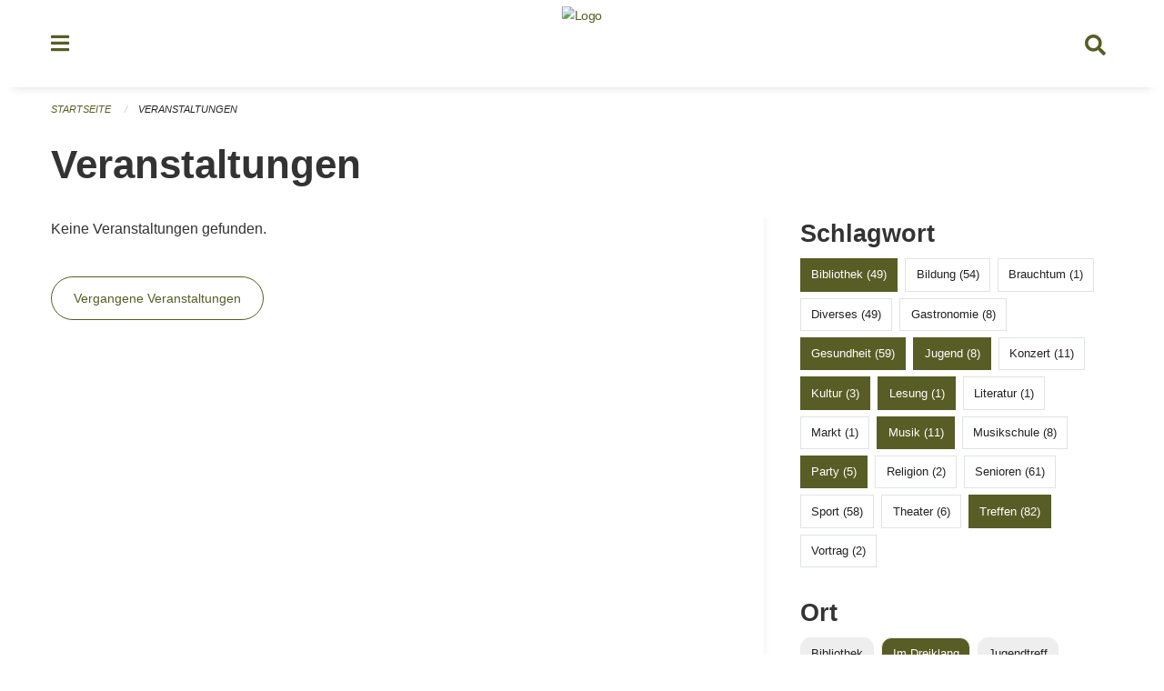

--- FILE ---
content_type: text/html; charset=UTF-8
request_url: https://veranstaltungen.steinhausen.ch/events?locations=Im+Dreiklang&locations=Schule&page=0&tags=Youth&tags=Health&tags=Congress&tags=Library&tags=Reading&tags=Cinema&tags=Culture&tags=Party&tags=Politics&tags=Meetup&tags=Music
body_size: 5195
content:
<!DOCTYPE html>
<html
    class="no-js"
    lang="de-CH"
    xmlns="http://www.w3.org/1999/xhtml" data-version="2025.71">
<head>
    <meta charset="utf-8" />
    <meta name="viewport" content="width=device-width, initial-scale=1.0" />

    
    <meta name="intercoolerjs:use-actual-http-method" content="true" />

    <title id="page-title">
        Veranstaltungen
    </title>
    <!-- This site is running on the
          ___              ____               ____ _                 _
         / _ \ _ __   ___ / ___| _____   __  / ___| | ___  _   _  __| |
        | | | | '_ \ / _ \ |  _ / _ \ \ / / | |   | |/ _ \| | | |/ _` |
        | |_| | | | |  __/ |_| | (_) \ V /  | |___| | (_) | |_| | (_| |
         \___/|_| |_|\___|\____|\___/ \_/    \____|_|\___/ \__,_|\__,_|

         Have a look at the source code: https://onegov.readthedocs.org
     -->
    <link rel="stylesheet" type="text/css" href="https://veranstaltungen.steinhausen.ch/theme/onegov.town6.foundation-2025.71-62a99d60800fa3b99c2c229df848e2df5a7bee34.css">
    <link rel="stylesheet" type="text/css" href="https://veranstaltungen.steinhausen.ch/static/font-awesome5/css/all.min.css___2025.71">
    
    
    
    
    
    
    
    <link rel="icon" href="data:;base64,iVBORw0KGgo=">
    <meta name="theme-color" content="#585d26">

    

<meta property="og:type" content="website" />
<meta property="og:url" content="https://veranstaltungen.steinhausen.ch/events?locations=Im+Dreiklang&amp;locations=Schule&amp;page=0&amp;tags=Youth&amp;tags=Health&amp;tags=Congress&amp;tags=Library&amp;tags=Reading&amp;tags=Cinema&amp;tags=Culture&amp;tags=Party&amp;tags=Politics&amp;tags=Meetup&amp;tags=Music" />


<meta property="og:site_name" content="Veranstaltungen Steinhausen">
<meta property="og:description" content="Veranstaltungen">
<meta property="og:locale" content="de_CH">
<meta property="og:locale:alternate" content="fr_CH">

    
    
    
<link rel="stylesheet" type="text/css" href="https://veranstaltungen.steinhausen.ch/7da9c72a3b5f9e060b898ef7cd714b8a/common.bundle.css?15c0e4cb">
<link rel="stylesheet" type="text/css" href="https://veranstaltungen.steinhausen.ch/7da9c72a3b5f9e060b898ef7cd714b8a/chosen.bundle.css?df2ed9ff">
<link rel="stylesheet" type="text/css" href="https://veranstaltungen.steinhausen.ch/7da9c72a3b5f9e060b898ef7cd714b8a/geo-mapbox.bundle.css?0deacf46"></head>

<body data-mapbox-token="pk.eyJ1Ijoic2VhbnRpcyIsImEiOiJjaW02ZW92OXEwMDRpeG1rbXZ5ZXJxdmtlIn0.cYzFzNi7AB4vYJgokrPVwQ" id="page-events" class="is-logged-out occurrences-layout town-6" data-default-marker-color="#585d26" data-default-lat="47.19694" data-default-lon="8.48611" data-default-zoom="14">
    <div class="off-canvas position-left" data-transition="overlap" id="offCanvas" data-off-canvas data-auto-focus="false" >
        <!-- Close button -->
        <div class="button-area">
            <button class="off-canvas-close-button" aria-label="Close menu" type="button" data-close>
                <i class="fa fa-times"></i>
            </button>
        </div>

        <!-- Menu -->
        <div class="navigation-area">
            
    <ul class="vertical menu side-navigation drilldown" data-auto-height="true" data-responsive-menu="drilldown medium-accordion" data-back-button="&lt;li class=&quot;js-drilldown-back&quot;&gt;&lt;a tabindex=&quot;0&quot;&gt;zurück&lt;/a&gt;&lt;/li&gt;">
        <li data-sortable-id="4">
            
    
    
        <a href="https://veranstaltungen.steinhausen.ch/news/">
            <div class="navlink ">
                <span>
                    Aktuelles
                    
    
        
        
        
        
        
    

                    
    

                </span>
            </div>
        </a>
    
    
        
    

        </li>
    </ul>

        </div>
    </div>

    <div class="sidebar-toggler show-for-small-only" data-toggle="offCanvasSidebar">
        <div class="animated-hamburger">
            <span></span>
            <span></span>
            <span></span>
            <span></span>
        </div>
        <span class="text"> Sidebar</span>
    </div>

    <div class="off-canvas position-right show-for-small-only" id="offCanvasSidebar" data-auto-focus="false" data-off-canvas >
        <!-- Gets filled by sidebar_mobile.js -->
    </div>

    <div class="off-canvas position-right" data-transition="overlap" id="offCanvasSearch" data-auto-focus="false" data-off-canvas>
        <button class="off-canvas-close-button" aria-label="Close menu" type="button" data-close>
            <i class="fa fa-times"></i>
        </button>
        <form class="searchbox header-searchbox" action="https://veranstaltungen.steinhausen.ch/search" method="GET" data-typeahead="on" data-typeahead-source="https://veranstaltungen.steinhausen.ch/search/suggest" data-typeahead-target="https://veranstaltungen.steinhausen.ch/search">
            <div class="input-group">
                <input class="input-group-field" type="search" id="search" data-typeahead-subject name="q" autocomplete="off" autocorrect="off" required maxlength="200" placeholder="Suchbegriff">
                <div class="typeahead">
                    <div class="cell small-12" data-typeahead-container>
                    </div>
                </div>
                <div class="input-group-button">
                    <button class="button" type="submit">
                        <i class="fa fa-search"></i>
                    </button>
                </div>
            </div>
        </form>
    </div>

    <div class="off-canvas-content" data-off-canvas-content>
        <a class="show-for-sr" href="#content">Navigation überspringen</a>
        <main>
            <header id="header">
                <div id="sticky-header-area">
                    

                    

                    
                        
    

                        
    

                    
                </div>
                <div data-sticky-container id="nav-bar">
                    <div class="nav-bar-sticky" data-sticky data-options="marginTop:0; stickyOn: small;" data-top-anchor="sticky-header-area:bottom" data-stick-to="top">

                        

                        <div class="grid-container navigation">
                            <div class="grid-x">
                                <div class="large-2 small-2 cell">
                                    <button class="menu-button" data-toggle="offCanvas">
                                        <i class="fas fa-bars"></i>
                                    </button>
                                </div>
                                <div class="large-8 small-8 cell middle">
                                    <a href="https://veranstaltungen.steinhausen.ch/" aria-label="Zurück zur Startseite">
                                        <img src="https://veranstaltungen-steinhausen.onegovcloud.ch/storage/186112dfe8d14a096cbd886a738c50aff849b1d7e18a49de2f0a30504247089c" alt="Logo" title="Veranstaltungen Steinhausen"/>
                                        
                                    </a>
                                </div>
                                <div class="large-2 small-2 cell right-side">
                                    <button  class="search-button" data-toggle="offCanvasSearch">
                                        <i class="fa fa-search"></i>
                                    </button>
                                </div>
                            </div>
                        </div>

                        
                            
                        
                    </div>
                </div>
                <div class="grid-container">
                    <div class="grid-x alerts">
                        <div id="alert-boxes" class="cell small-12">
                            
                            
    

                        </div>
                    </div>
                </div>
            </header>

            
                
                
                <article class="content without-sidebar-links" >
                    <div class="grid-container">
                        <div class="grid-x grid-padding-x">
                            <div class="cell small-12">
                                
    
        <div id="breadcrumbs" class="">
            <nav aria-label="Sie sind hier" role="navigation">
                <ul class="breadcrumbs" >
                    
                        <li>
    <a href="https://veranstaltungen.steinhausen.ch/">Startseite</a>
</li>
                    
                        <li>
    <a href="https://veranstaltungen.steinhausen.ch/events?filter_keywords=&amp;locations=Im+Dreiklang&amp;locations=Schule&amp;page=0&amp;tags=Youth&amp;tags=Health&amp;tags=Congress&amp;tags=Library&amp;tags=Reading&amp;tags=Cinema&amp;tags=Culture&amp;tags=Party&amp;tags=Politics&amp;tags=Meetup&amp;tags=Music">Veranstaltungen</a>
</li>
                    
                </ul>
            </nav>
        </div>
    

                                <section role="main" id="content" data-reinit-foundation>
                                    <h1 class="main-title">
                                        <div>
                                            <div></div>
                                            
        Veranstaltungen
    
                                            <div></div>
                                        </div>
                                    </h1>
                                    <div></div>
                                    
        <div class="grid-x grid-padding-x wrapper">

            <div class="medium-8 large-7 cell date-range-selector-target content">
                

                
    <nav  aria-label="Pagination">
        
    </nav>


                <div class="grid-x">
                    <div class="large-12 cell">
                        
        <div class="grid-x grid-padding-x events" >
    
        </div>
    
        <p>Keine Veranstaltungen gefunden.</p>
        <br><a href="https://veranstaltungen.steinhausen.ch/events?end=2026-01-16&amp;filter_keywords=&amp;locations=Im+Dreiklang&amp;locations=Schule&amp;page=0&amp;range=past&amp;start=2000-01-01&amp;tags=Youth&amp;tags=Health&amp;tags=Congress&amp;tags=Library&amp;tags=Reading&amp;tags=Cinema&amp;tags=Culture&amp;tags=Party&amp;tags=Politics&amp;tags=Meetup&amp;tags=Music" class="button hollow">Vergangene Veranstaltungen</a>
    

                    </div>
                </div>
                
    <nav  aria-label="Pagination">
        
    </nav>



                
            </div>

            <div class="large-4 medium-4 cell large-offset-1 sidebar occurrence-sidebar">
                <div class="sidebar-wrapper">
                    

                    <div class="tag-filters side-panel">
                        <h3>Schlagwort</h3>
                        <div class="occurrences-filter-tags side-panel-with-bg">
                            
                                <span class="blank-label click-through active">
                                    <a href="https://veranstaltungen.steinhausen.ch/events?filter_keywords=&amp;locations=Im+Dreiklang&amp;locations=Schule&amp;page=0&amp;tags=Youth&amp;tags=Health&amp;tags=Congress&amp;tags=Reading&amp;tags=Cinema&amp;tags=Culture&amp;tags=Party&amp;tags=Politics&amp;tags=Meetup&amp;tags=Music" class="">Bibliothek (49)</a>
                                </span>
                            
                                <span class="blank-label click-through ">
                                    <a href="https://veranstaltungen.steinhausen.ch/events?filter_keywords=&amp;locations=Im+Dreiklang&amp;locations=Schule&amp;page=0&amp;tags=Youth&amp;tags=Health&amp;tags=Congress&amp;tags=Library&amp;tags=Reading&amp;tags=Cinema&amp;tags=Culture&amp;tags=Party&amp;tags=Politics&amp;tags=Meetup&amp;tags=Music&amp;tags=Education" class="">Bildung (54)</a>
                                </span>
                            
                                <span class="blank-label click-through ">
                                    <a href="https://veranstaltungen.steinhausen.ch/events?filter_keywords=&amp;locations=Im+Dreiklang&amp;locations=Schule&amp;page=0&amp;tags=Youth&amp;tags=Health&amp;tags=Congress&amp;tags=Library&amp;tags=Reading&amp;tags=Cinema&amp;tags=Culture&amp;tags=Party&amp;tags=Politics&amp;tags=Meetup&amp;tags=Music&amp;tags=Tradition" class="">Brauchtum (1)</a>
                                </span>
                            
                                <span class="blank-label click-through ">
                                    <a href="https://veranstaltungen.steinhausen.ch/events?filter_keywords=&amp;locations=Im+Dreiklang&amp;locations=Schule&amp;page=0&amp;tags=Youth&amp;tags=Health&amp;tags=Congress&amp;tags=Library&amp;tags=Reading&amp;tags=Cinema&amp;tags=Culture&amp;tags=Party&amp;tags=Politics&amp;tags=Meetup&amp;tags=Music&amp;tags=Misc" class="">Diverses (49)</a>
                                </span>
                            
                                <span class="blank-label click-through ">
                                    <a href="https://veranstaltungen.steinhausen.ch/events?filter_keywords=&amp;locations=Im+Dreiklang&amp;locations=Schule&amp;page=0&amp;tags=Youth&amp;tags=Health&amp;tags=Congress&amp;tags=Library&amp;tags=Reading&amp;tags=Cinema&amp;tags=Culture&amp;tags=Party&amp;tags=Politics&amp;tags=Meetup&amp;tags=Music&amp;tags=Gastronomy" class="">Gastronomie (8)</a>
                                </span>
                            
                                <span class="blank-label click-through active">
                                    <a href="https://veranstaltungen.steinhausen.ch/events?filter_keywords=&amp;locations=Im+Dreiklang&amp;locations=Schule&amp;page=0&amp;tags=Youth&amp;tags=Congress&amp;tags=Library&amp;tags=Reading&amp;tags=Cinema&amp;tags=Culture&amp;tags=Party&amp;tags=Politics&amp;tags=Meetup&amp;tags=Music" class="">Gesundheit (59)</a>
                                </span>
                            
                                <span class="blank-label click-through active">
                                    <a href="https://veranstaltungen.steinhausen.ch/events?filter_keywords=&amp;locations=Im+Dreiklang&amp;locations=Schule&amp;page=0&amp;tags=Health&amp;tags=Congress&amp;tags=Library&amp;tags=Reading&amp;tags=Cinema&amp;tags=Culture&amp;tags=Party&amp;tags=Politics&amp;tags=Meetup&amp;tags=Music" class="">Jugend (8)</a>
                                </span>
                            
                                <span class="blank-label click-through ">
                                    <a href="https://veranstaltungen.steinhausen.ch/events?filter_keywords=&amp;locations=Im+Dreiklang&amp;locations=Schule&amp;page=0&amp;tags=Youth&amp;tags=Health&amp;tags=Congress&amp;tags=Library&amp;tags=Reading&amp;tags=Cinema&amp;tags=Culture&amp;tags=Party&amp;tags=Politics&amp;tags=Meetup&amp;tags=Music&amp;tags=Concert" class="">Konzert (11)</a>
                                </span>
                            
                                <span class="blank-label click-through active">
                                    <a href="https://veranstaltungen.steinhausen.ch/events?filter_keywords=&amp;locations=Im+Dreiklang&amp;locations=Schule&amp;page=0&amp;tags=Youth&amp;tags=Health&amp;tags=Congress&amp;tags=Library&amp;tags=Reading&amp;tags=Cinema&amp;tags=Party&amp;tags=Politics&amp;tags=Meetup&amp;tags=Music" class="">Kultur (3)</a>
                                </span>
                            
                                <span class="blank-label click-through active">
                                    <a href="https://veranstaltungen.steinhausen.ch/events?filter_keywords=&amp;locations=Im+Dreiklang&amp;locations=Schule&amp;page=0&amp;tags=Youth&amp;tags=Health&amp;tags=Congress&amp;tags=Library&amp;tags=Cinema&amp;tags=Culture&amp;tags=Party&amp;tags=Politics&amp;tags=Meetup&amp;tags=Music" class="">Lesung (1)</a>
                                </span>
                            
                                <span class="blank-label click-through ">
                                    <a href="https://veranstaltungen.steinhausen.ch/events?filter_keywords=&amp;locations=Im+Dreiklang&amp;locations=Schule&amp;page=0&amp;tags=Youth&amp;tags=Health&amp;tags=Congress&amp;tags=Library&amp;tags=Reading&amp;tags=Cinema&amp;tags=Culture&amp;tags=Party&amp;tags=Politics&amp;tags=Meetup&amp;tags=Music&amp;tags=Literature" class="">Literatur (1)</a>
                                </span>
                            
                                <span class="blank-label click-through ">
                                    <a href="https://veranstaltungen.steinhausen.ch/events?filter_keywords=&amp;locations=Im+Dreiklang&amp;locations=Schule&amp;page=0&amp;tags=Youth&amp;tags=Health&amp;tags=Congress&amp;tags=Library&amp;tags=Reading&amp;tags=Cinema&amp;tags=Culture&amp;tags=Party&amp;tags=Politics&amp;tags=Meetup&amp;tags=Music&amp;tags=Market" class="">Markt (1)</a>
                                </span>
                            
                                <span class="blank-label click-through active">
                                    <a href="https://veranstaltungen.steinhausen.ch/events?filter_keywords=&amp;locations=Im+Dreiklang&amp;locations=Schule&amp;page=0&amp;tags=Youth&amp;tags=Health&amp;tags=Congress&amp;tags=Library&amp;tags=Reading&amp;tags=Cinema&amp;tags=Culture&amp;tags=Party&amp;tags=Politics&amp;tags=Meetup" class="">Musik (11)</a>
                                </span>
                            
                                <span class="blank-label click-through ">
                                    <a href="https://veranstaltungen.steinhausen.ch/events?filter_keywords=&amp;locations=Im+Dreiklang&amp;locations=Schule&amp;page=0&amp;tags=Youth&amp;tags=Health&amp;tags=Congress&amp;tags=Library&amp;tags=Reading&amp;tags=Cinema&amp;tags=Culture&amp;tags=Party&amp;tags=Politics&amp;tags=Meetup&amp;tags=Music&amp;tags=Music+School" class="">Musikschule (8)</a>
                                </span>
                            
                                <span class="blank-label click-through active">
                                    <a href="https://veranstaltungen.steinhausen.ch/events?filter_keywords=&amp;locations=Im+Dreiklang&amp;locations=Schule&amp;page=0&amp;tags=Youth&amp;tags=Health&amp;tags=Congress&amp;tags=Library&amp;tags=Reading&amp;tags=Cinema&amp;tags=Culture&amp;tags=Politics&amp;tags=Meetup&amp;tags=Music" class="">Party (5)</a>
                                </span>
                            
                                <span class="blank-label click-through ">
                                    <a href="https://veranstaltungen.steinhausen.ch/events?filter_keywords=&amp;locations=Im+Dreiklang&amp;locations=Schule&amp;page=0&amp;tags=Youth&amp;tags=Health&amp;tags=Congress&amp;tags=Library&amp;tags=Reading&amp;tags=Cinema&amp;tags=Culture&amp;tags=Party&amp;tags=Politics&amp;tags=Meetup&amp;tags=Music&amp;tags=Religion" class="">Religion (2)</a>
                                </span>
                            
                                <span class="blank-label click-through ">
                                    <a href="https://veranstaltungen.steinhausen.ch/events?filter_keywords=&amp;locations=Im+Dreiklang&amp;locations=Schule&amp;page=0&amp;tags=Youth&amp;tags=Health&amp;tags=Congress&amp;tags=Library&amp;tags=Reading&amp;tags=Cinema&amp;tags=Culture&amp;tags=Party&amp;tags=Politics&amp;tags=Meetup&amp;tags=Music&amp;tags=Elderly" class="">Senioren (61)</a>
                                </span>
                            
                                <span class="blank-label click-through ">
                                    <a href="https://veranstaltungen.steinhausen.ch/events?filter_keywords=&amp;locations=Im+Dreiklang&amp;locations=Schule&amp;page=0&amp;tags=Youth&amp;tags=Health&amp;tags=Congress&amp;tags=Library&amp;tags=Reading&amp;tags=Cinema&amp;tags=Culture&amp;tags=Party&amp;tags=Politics&amp;tags=Meetup&amp;tags=Music&amp;tags=Sports" class="">Sport (58)</a>
                                </span>
                            
                                <span class="blank-label click-through ">
                                    <a href="https://veranstaltungen.steinhausen.ch/events?filter_keywords=&amp;locations=Im+Dreiklang&amp;locations=Schule&amp;page=0&amp;tags=Youth&amp;tags=Health&amp;tags=Congress&amp;tags=Library&amp;tags=Reading&amp;tags=Cinema&amp;tags=Culture&amp;tags=Party&amp;tags=Politics&amp;tags=Meetup&amp;tags=Music&amp;tags=Theater" class="">Theater (6)</a>
                                </span>
                            
                                <span class="blank-label click-through active">
                                    <a href="https://veranstaltungen.steinhausen.ch/events?filter_keywords=&amp;locations=Im+Dreiklang&amp;locations=Schule&amp;page=0&amp;tags=Youth&amp;tags=Health&amp;tags=Congress&amp;tags=Library&amp;tags=Reading&amp;tags=Cinema&amp;tags=Culture&amp;tags=Party&amp;tags=Politics&amp;tags=Music" class="">Treffen (82)</a>
                                </span>
                            
                                <span class="blank-label click-through ">
                                    <a href="https://veranstaltungen.steinhausen.ch/events?filter_keywords=&amp;locations=Im+Dreiklang&amp;locations=Schule&amp;page=0&amp;tags=Youth&amp;tags=Health&amp;tags=Congress&amp;tags=Library&amp;tags=Reading&amp;tags=Cinema&amp;tags=Culture&amp;tags=Party&amp;tags=Politics&amp;tags=Meetup&amp;tags=Music&amp;tags=Talk" class="">Vortrag (2)</a>
                                </span>
                            
                        </div>
                    </div>

                    <div class="location-filters side-panel">
                        <h3>Ort</h3>
                        <div class="occurrences-filter-locations side-panel-with-bg">
                            <div class="filter-panel">
                                <ul class="tags">
                                    <li>
                                        <span class="blank-label click-through ">
                                            <a href="https://veranstaltungen.steinhausen.ch/events?filter_keywords=&amp;locations=Im+Dreiklang&amp;locations=Schule&amp;locations=Bibliothek&amp;page=0&amp;tags=Youth&amp;tags=Health&amp;tags=Congress&amp;tags=Library&amp;tags=Reading&amp;tags=Cinema&amp;tags=Culture&amp;tags=Party&amp;tags=Politics&amp;tags=Meetup&amp;tags=Music" class="">Bibliothek</a>
                                        </span>
                                    </li>
                                    <li>
                                        <span class="blank-label click-through active">
                                            <a href="https://veranstaltungen.steinhausen.ch/events?filter_keywords=&amp;locations=Schule&amp;page=0&amp;tags=Youth&amp;tags=Health&amp;tags=Congress&amp;tags=Library&amp;tags=Reading&amp;tags=Cinema&amp;tags=Culture&amp;tags=Party&amp;tags=Politics&amp;tags=Meetup&amp;tags=Music" class="">Im Dreiklang</a>
                                        </span>
                                    </li>
                                    <li>
                                        <span class="blank-label click-through ">
                                            <a href="https://veranstaltungen.steinhausen.ch/events?filter_keywords=&amp;locations=Im+Dreiklang&amp;locations=Schule&amp;locations=Jugendtreff&amp;page=0&amp;tags=Youth&amp;tags=Health&amp;tags=Congress&amp;tags=Library&amp;tags=Reading&amp;tags=Cinema&amp;tags=Culture&amp;tags=Party&amp;tags=Politics&amp;tags=Meetup&amp;tags=Music" class="">Jugendtreff</a>
                                        </span>
                                    </li>
                                    <li>
                                        <span class="blank-label click-through ">
                                            <a href="https://veranstaltungen.steinhausen.ch/events?filter_keywords=&amp;locations=Im+Dreiklang&amp;locations=Schule&amp;locations=Ludothek&amp;page=0&amp;tags=Youth&amp;tags=Health&amp;tags=Congress&amp;tags=Library&amp;tags=Reading&amp;tags=Cinema&amp;tags=Culture&amp;tags=Party&amp;tags=Politics&amp;tags=Meetup&amp;tags=Music" class="">Ludothek</a>
                                        </span>
                                    </li>
                                    <li>
                                        <span class="blank-label click-through ">
                                            <a href="https://veranstaltungen.steinhausen.ch/events?filter_keywords=&amp;locations=Im+Dreiklang&amp;locations=Schule&amp;locations=Musikschule&amp;page=0&amp;tags=Youth&amp;tags=Health&amp;tags=Congress&amp;tags=Library&amp;tags=Reading&amp;tags=Cinema&amp;tags=Culture&amp;tags=Party&amp;tags=Politics&amp;tags=Meetup&amp;tags=Music" class="">Musikschule</a>
                                        </span>
                                    </li>
                                    <li>
                                        <span class="blank-label click-through active">
                                            <a href="https://veranstaltungen.steinhausen.ch/events?filter_keywords=&amp;locations=Im+Dreiklang&amp;page=0&amp;tags=Youth&amp;tags=Health&amp;tags=Congress&amp;tags=Library&amp;tags=Reading&amp;tags=Cinema&amp;tags=Culture&amp;tags=Party&amp;tags=Politics&amp;tags=Meetup&amp;tags=Music" class="">Schule</a>
                                        </span>
                                    </li>
                                    <li>
                                        <span class="blank-label click-through ">
                                            <a href="https://veranstaltungen.steinhausen.ch/events?filter_keywords=&amp;locations=Im+Dreiklang&amp;locations=Schule&amp;locations=Zentrum+Chilematt&amp;page=0&amp;tags=Youth&amp;tags=Health&amp;tags=Congress&amp;tags=Library&amp;tags=Reading&amp;tags=Cinema&amp;tags=Culture&amp;tags=Party&amp;tags=Politics&amp;tags=Meetup&amp;tags=Music" class="">Zentrum Chilematt</a>
                                        </span>
                                    </li>
                                </ul>
                            </div>
                        </div>
                    </div>

                    <div class="date-filters side-panel">
                        <h3>Datum</h3>
                        <div class="side-panel-with-bg">
                            <div class="occurrences-filter-ranges">
                                <div class="filter-panel">
                                    <ul class="tags">
                                        <li>
                                            <span class="blank-label click-through rounded active">
                                                <a href="https://veranstaltungen.steinhausen.ch/events?filter_keywords=&amp;locations=Im+Dreiklang&amp;locations=Schule&amp;page=0&amp;tags=Youth&amp;tags=Health&amp;tags=Congress&amp;tags=Library&amp;tags=Reading&amp;tags=Cinema&amp;tags=Culture&amp;tags=Party&amp;tags=Politics&amp;tags=Meetup&amp;tags=Music" class="">Alle</a>
                                            </span>
                                        </li>
                                        <li>
                                            <span class="blank-label click-through rounded ">
                                                <a href="https://veranstaltungen.steinhausen.ch/events?end=2026-01-17&amp;filter_keywords=&amp;locations=Im+Dreiklang&amp;locations=Schule&amp;page=0&amp;range=today&amp;start=2026-01-17&amp;tags=Youth&amp;tags=Health&amp;tags=Congress&amp;tags=Library&amp;tags=Reading&amp;tags=Cinema&amp;tags=Culture&amp;tags=Party&amp;tags=Politics&amp;tags=Meetup&amp;tags=Music" class="">Heute</a>
                                            </span>
                                        </li>
                                        <li>
                                            <span class="blank-label click-through rounded ">
                                                <a href="https://veranstaltungen.steinhausen.ch/events?end=2026-01-18&amp;filter_keywords=&amp;locations=Im+Dreiklang&amp;locations=Schule&amp;page=0&amp;range=tomorrow&amp;start=2026-01-18&amp;tags=Youth&amp;tags=Health&amp;tags=Congress&amp;tags=Library&amp;tags=Reading&amp;tags=Cinema&amp;tags=Culture&amp;tags=Party&amp;tags=Politics&amp;tags=Meetup&amp;tags=Music" class="">Morgen</a>
                                            </span>
                                        </li>
                                        <li>
                                            <span class="blank-label click-through rounded ">
                                                <a href="https://veranstaltungen.steinhausen.ch/events?end=2026-01-18&amp;filter_keywords=&amp;locations=Im+Dreiklang&amp;locations=Schule&amp;page=0&amp;range=weekend&amp;start=2026-01-16&amp;tags=Youth&amp;tags=Health&amp;tags=Congress&amp;tags=Library&amp;tags=Reading&amp;tags=Cinema&amp;tags=Culture&amp;tags=Party&amp;tags=Politics&amp;tags=Meetup&amp;tags=Music" class="">Dieses Wochenende</a>
                                            </span>
                                        </li>
                                        <li>
                                            <span class="blank-label click-through rounded ">
                                                <a href="https://veranstaltungen.steinhausen.ch/events?end=2026-01-18&amp;filter_keywords=&amp;locations=Im+Dreiklang&amp;locations=Schule&amp;page=0&amp;range=week&amp;start=2026-01-12&amp;tags=Youth&amp;tags=Health&amp;tags=Congress&amp;tags=Library&amp;tags=Reading&amp;tags=Cinema&amp;tags=Culture&amp;tags=Party&amp;tags=Politics&amp;tags=Meetup&amp;tags=Music" class="">Diese Woche</a>
                                            </span>
                                        </li>
                                        <li>
                                            <span class="blank-label click-through rounded ">
                                                <a href="https://veranstaltungen.steinhausen.ch/events?end=2026-01-31&amp;filter_keywords=&amp;locations=Im+Dreiklang&amp;locations=Schule&amp;page=0&amp;range=month&amp;start=2026-01-01&amp;tags=Youth&amp;tags=Health&amp;tags=Congress&amp;tags=Library&amp;tags=Reading&amp;tags=Cinema&amp;tags=Culture&amp;tags=Party&amp;tags=Politics&amp;tags=Meetup&amp;tags=Music" class="">Diesen Monat</a>
                                            </span>
                                        </li>
                                        <li>
                                            <span class="blank-label click-through rounded ">
                                                <a href="https://veranstaltungen.steinhausen.ch/events?end=2026-01-16&amp;filter_keywords=&amp;locations=Im+Dreiklang&amp;locations=Schule&amp;page=0&amp;range=past&amp;start=2000-01-01&amp;tags=Youth&amp;tags=Health&amp;tags=Congress&amp;tags=Library&amp;tags=Reading&amp;tags=Cinema&amp;tags=Culture&amp;tags=Party&amp;tags=Politics&amp;tags=Meetup&amp;tags=Music" class="">Vergangene Veranstaltungen</a>
                                            </span>
                                        </li>
                                    </ul>
                                </div>
                            </div>

                            
    <div class="date-range-selector">
        <form action="" method="GET">
            
                                    <input type="hidden" name="range" value="">
                                    
                                        <input type="hidden" name="tags" value="Youth">
                                    
                                        <input type="hidden" name="tags" value="Health">
                                    
                                        <input type="hidden" name="tags" value="Congress">
                                    
                                        <input type="hidden" name="tags" value="Library">
                                    
                                        <input type="hidden" name="tags" value="Reading">
                                    
                                        <input type="hidden" name="tags" value="Cinema">
                                    
                                        <input type="hidden" name="tags" value="Culture">
                                    
                                        <input type="hidden" name="tags" value="Party">
                                    
                                        <input type="hidden" name="tags" value="Politics">
                                    
                                        <input type="hidden" name="tags" value="Meetup">
                                    
                                        <input type="hidden" name="tags" value="Music">
                                    
                                

            <div class="grid-x grid-padding-x date-range-selector">
                <div class="large-6 cell">
                    <div class="grid-x">
                        <label>Von</label>
                        <input class="small" name="start" type="date" value="" placeholder="2026-01-17">
                    </div>
                </div>
                <div class="large-6 cell">
                    <div class="grid-x">
                        <label>Bis</label>
                        <input class="small" name="end" type="date" value="" placeholder="2026-01-17">
                    </div>
                </div>
            </div>
            <noscript>
                <div class="grid-x">
                    <div class="large-6 cell">
                        <div class="grid-x">
                            <input type="submit" value="Nach Datum filtern" class="button">
                        </div>
                    </div>
                </div>
            </noscript>
        </form>
    </div>

                        </div>
                    </div>

                    

                    <div class="occurrence-actions side-panel">
                        <h3>Aktionen</h3>
                        <div class="side-panel-with-bg">
                            <ul class="more-list">
                                
                                <li>
                                    <a class="list-link" href="https://veranstaltungen.steinhausen.ch/events/new?filter_keywords=&amp;locations=Im+Dreiklang&amp;locations=Schule&amp;page=0&amp;tags=Youth&amp;tags=Health&amp;tags=Congress&amp;tags=Library&amp;tags=Reading&amp;tags=Cinema&amp;tags=Culture&amp;tags=Party&amp;tags=Politics&amp;tags=Meetup&amp;tags=Music">
                                        <i class="far fa-calendar-plus"></i> <span class="list-title">Veranstaltung erfassen</span>
                                    </a>
                                </li>
                            </ul>
                        </div>
                    </div>
                </div>
            </div>

        </div>
    
                                </section>
                            </div>
                        </div>
                    </div>
                </article>
            
            
            
    <footer id="footer" class="footer-container">
        <div class="grid-container">
            <div class="grid-x grid-padding-x footer-content">
                
    
        
            <div class="small-12 medium-4 cell">
                
    <h5>Kontakt</h5>
    <div><p>Kantonale Verwaltung Zug<br>Seestrasse 2<br>Regierungsgebäude am Postplatz<br>Postfach<br>6301 Zug</p></div>
    

            </div>

            <div class="small-12 medium-4 cell">
                
    
    <div></div>
    

            </div>

            <div class="small-12 medium-4 cell">
                
    

                
    
        
    

            </div>
        
    

                
<div class="medium-4 cell"></div>
<div class="small-12 medium-6 cell footer-links">
    
    <span>
        <a class="footer-link" href="https://veranstaltungen.steinhausen.ch/auth/login?skip=0&amp;to=%2Fevents%3Flocations%3DIm%2BDreiklang%26locations%3DSchule%26page%3D0%26tags%3DYouth%26tags%3DHealth%26tags%3DCongress%26tags%3DLibrary%26tags%3DReading%26tags%3DCinema%26tags%3DCulture%26tags%3DParty%26tags%3DPolitics%26tags%3DMeetup%26tags%3DMusic">Anmelden</a>
    </span>
    
    
</div>

            </div>
        </div>
    </footer>

        </main>
        <div id="clipboard-copy" class="flash-message hidden">In die Zwischenablage kopiert!</div>
    </div>

<script type="text/javascript" src="https://veranstaltungen.steinhausen.ch/7da9c72a3b5f9e060b898ef7cd714b8a/foundation6.bundle.js?e517ae3f"></script>
<script type="text/javascript" src="https://veranstaltungen.steinhausen.ch/7da9c72a3b5f9e060b898ef7cd714b8a/common.bundle.js?312b932d"></script>
<script type="text/javascript" src="https://veranstaltungen.steinhausen.ch/7da9c72a3b5f9e060b898ef7cd714b8a/chosen.bundle.js?6c88e4da"></script>
<script type="text/javascript" src="https://veranstaltungen.steinhausen.ch/7da9c72a3b5f9e060b898ef7cd714b8a/geo-mapbox.bundle.js?a3e6a5d2"></script>
<script type="text/javascript" src="https://veranstaltungen.steinhausen.ch/7da9c72a3b5f9e060b898ef7cd714b8a/all_blank.bundle.js?9baeca26"></script></body>
</html>

